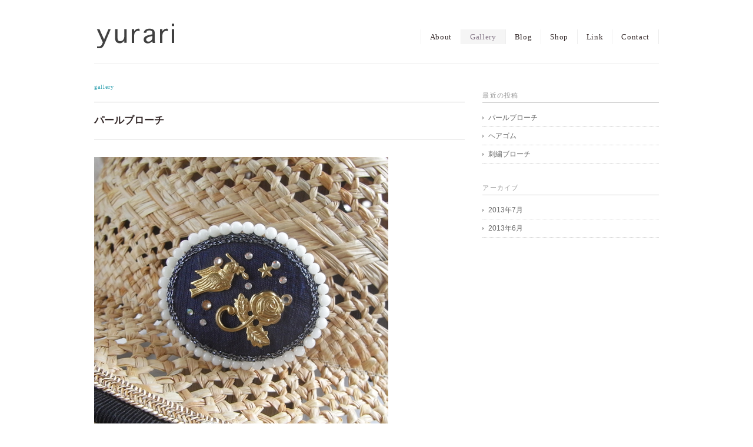

--- FILE ---
content_type: text/html; charset=UTF-8
request_url: http://yura-ri.jp/139/
body_size: 12146
content:
<!DOCTYPE html>
<html>
<head>
<title>パールブローチ - yura-ri（ユラリ） &#8211; ハンドメイドの刺繍ブローチ・ネックレス・布雑貨</title>
<meta charset="utf-8">
<meta name="viewport" content="width=device-width, initial-scale=1.0">
<meta name="description" content="パールブローチ - ハンドメイドの刺繍ブローチ、ネックレスなどのアクセサリーや、布雑貨を随時公開しています。" />
<link rel="stylesheet" href="http://yura-ri.jp/wp/wp-content/themes/flora/responsive.css" type="text/css" media="screen, print" />
<link rel="stylesheet" href="http://yura-ri.jp/wp/wp-content/themes/flora/style.css" type="text/css" media="screen, print" />
<link rel="alternate" type="application/atom+xml" title="yura-ri（ユラリ） &#8211; ハンドメイドの刺繍ブローチ・ネックレス・布雑貨 Atom Feed" href="http://yura-ri.jp/feed/atom/" />
<link rel="alternate" type="application/rss+xml" title="yura-ri（ユラリ） &#8211; ハンドメイドの刺繍ブローチ・ネックレス・布雑貨 RSS Feed" href="http://yura-ri.jp/feed/" />
<!--[if lt IE 9]>
<script src="http://html5shiv.googlecode.com/svn/trunk/html5.js"></script>
<![endif]-->
<link rel='dns-prefetch' href='//ajax.googleapis.com' />
<link rel='dns-prefetch' href='//s.w.org' />
		<script type="text/javascript">
			window._wpemojiSettings = {"baseUrl":"https:\/\/s.w.org\/images\/core\/emoji\/12.0.0-1\/72x72\/","ext":".png","svgUrl":"https:\/\/s.w.org\/images\/core\/emoji\/12.0.0-1\/svg\/","svgExt":".svg","source":{"concatemoji":"http:\/\/yura-ri.jp\/wp\/wp-includes\/js\/wp-emoji-release.min.js?ver=5.2.21"}};
			!function(e,a,t){var n,r,o,i=a.createElement("canvas"),p=i.getContext&&i.getContext("2d");function s(e,t){var a=String.fromCharCode;p.clearRect(0,0,i.width,i.height),p.fillText(a.apply(this,e),0,0);e=i.toDataURL();return p.clearRect(0,0,i.width,i.height),p.fillText(a.apply(this,t),0,0),e===i.toDataURL()}function c(e){var t=a.createElement("script");t.src=e,t.defer=t.type="text/javascript",a.getElementsByTagName("head")[0].appendChild(t)}for(o=Array("flag","emoji"),t.supports={everything:!0,everythingExceptFlag:!0},r=0;r<o.length;r++)t.supports[o[r]]=function(e){if(!p||!p.fillText)return!1;switch(p.textBaseline="top",p.font="600 32px Arial",e){case"flag":return s([55356,56826,55356,56819],[55356,56826,8203,55356,56819])?!1:!s([55356,57332,56128,56423,56128,56418,56128,56421,56128,56430,56128,56423,56128,56447],[55356,57332,8203,56128,56423,8203,56128,56418,8203,56128,56421,8203,56128,56430,8203,56128,56423,8203,56128,56447]);case"emoji":return!s([55357,56424,55356,57342,8205,55358,56605,8205,55357,56424,55356,57340],[55357,56424,55356,57342,8203,55358,56605,8203,55357,56424,55356,57340])}return!1}(o[r]),t.supports.everything=t.supports.everything&&t.supports[o[r]],"flag"!==o[r]&&(t.supports.everythingExceptFlag=t.supports.everythingExceptFlag&&t.supports[o[r]]);t.supports.everythingExceptFlag=t.supports.everythingExceptFlag&&!t.supports.flag,t.DOMReady=!1,t.readyCallback=function(){t.DOMReady=!0},t.supports.everything||(n=function(){t.readyCallback()},a.addEventListener?(a.addEventListener("DOMContentLoaded",n,!1),e.addEventListener("load",n,!1)):(e.attachEvent("onload",n),a.attachEvent("onreadystatechange",function(){"complete"===a.readyState&&t.readyCallback()})),(n=t.source||{}).concatemoji?c(n.concatemoji):n.wpemoji&&n.twemoji&&(c(n.twemoji),c(n.wpemoji)))}(window,document,window._wpemojiSettings);
		</script>
		<style type="text/css">
img.wp-smiley,
img.emoji {
	display: inline !important;
	border: none !important;
	box-shadow: none !important;
	height: 1em !important;
	width: 1em !important;
	margin: 0 .07em !important;
	vertical-align: -0.1em !important;
	background: none !important;
	padding: 0 !important;
}
</style>
	<link rel='stylesheet' id='wp-block-library-css'  href='http://yura-ri.jp/wp/wp-includes/css/dist/block-library/style.min.css?ver=5.2.21' type='text/css' media='all' />
<link rel='stylesheet' id='contact-form-7-css'  href='http://yura-ri.jp/wp/wp-content/plugins/contact-form-7/includes/css/styles.css?ver=5.1.4' type='text/css' media='all' />
<script type='text/javascript' src='http://ajax.googleapis.com/ajax/libs/jquery/1.7.1/jquery.min.js?ver=1.7.1'></script>
<link rel='https://api.w.org/' href='http://yura-ri.jp/wp-json/' />
<link rel='shortlink' href='http://yura-ri.jp/?p=139' />
<link rel="alternate" type="application/json+oembed" href="http://yura-ri.jp/wp-json/oembed/1.0/embed?url=http%3A%2F%2Fyura-ri.jp%2F139%2F" />
<link rel="alternate" type="text/xml+oembed" href="http://yura-ri.jp/wp-json/oembed/1.0/embed?url=http%3A%2F%2Fyura-ri.jp%2F139%2F&#038;format=xml" />
<script type="text/javascript" src="http://yura-ri.jp/wp/wp-content/themes/flora/jquery/scrolltopcontrol.js"></script>
<script src="http://yura-ri.jp/wp/wp-content/themes/flora/jquery/jquery.cycle2.js" type="text/javascript"></script>
<script src="http://yura-ri.jp/wp/wp-content/themes/flora/jquery/jquery.cycle2.carousel.js" type="text/javascript"></script>
<script type="text/javascript">
 $().ready(function() {
   $(document).ready(
     function(){
     $("a img").hover(function(){
     $(this).fadeTo(200, 0.5);
     },function(){
     $(this).fadeTo(300, 1.0);
     });
   });
 });
</script>

<script type="text/javascript">

  var _gaq = _gaq || [];
  _gaq.push(['_setAccount', 'UA-17093771-1']);
  _gaq.push(['_trackPageview']);

  (function() {
    var ga = document.createElement('script'); ga.type = 'text/javascript'; ga.async = true;
    ga.src = ('https:' == document.location.protocol ? 'https://ssl' : 'http://www') + '.google-analytics.com/ga.js';
    var s = document.getElementsByTagName('script')[0]; s.parentNode.insertBefore(ga, s);
  })();

</script>
</head>

<body>
<!-- 全体warapper -->
<div class="wrapper">

<!-- ヘッダー -->
<header id="header">

<!-- ロゴ -->
<h1 class="logo">
<a href="http://yura-ri.jp" title="yura-ri（ユラリ） &#8211; ハンドメイドの刺繍ブローチ・ネックレス・布雑貨"><img src="http://yura-ri.jp/wp/wp-content/uploads/2013/05/logo.jpg" alt="yura-ri（ユラリ） &#8211; ハンドメイドの刺繍ブローチ・ネックレス・布雑貨"/></a>
</h1>
<!-- / ロゴ -->

<!-- トップナビゲーション -->
<nav id="nav">
<ul id="topnav">
<li><div class="menu-header"><ul id="menu-topnav" class="menu"><li id="menu-item-42" class="menu-item menu-item-type-post_type menu-item-object-page menu-item-42"><a href="http://yura-ri.jp/about/">About</a></li>
<li id="menu-item-45" class="menu-item menu-item-type-taxonomy menu-item-object-category current-post-ancestor current-menu-parent current-post-parent menu-item-45"><a href="http://yura-ri.jp/category/gallery/">Gallery</a></li>
<li id="menu-item-8" class="menu-item menu-item-type-custom menu-item-object-custom menu-item-8"><a target="_blank" rel="noopener noreferrer" href="http://ameblo.jp/yurari-yurari-yurari">Blog</a></li>
<li id="menu-item-46" class="menu-item menu-item-type-custom menu-item-object-custom menu-item-46"><a target="_blank" rel="noopener noreferrer" href="https://yurari.stores.jp/">Shop</a></li>
<li id="menu-item-44" class="menu-item menu-item-type-post_type menu-item-object-page menu-item-44"><a href="http://yura-ri.jp/link/">Link</a></li>
<li id="menu-item-43" class="menu-item menu-item-type-post_type menu-item-object-page menu-item-43"><a href="http://yura-ri.jp/contact/">Contact</a></li>
</ul></div></li>
</ul>
</nav>
<!-- / トップナビゲーション -->

</header>
<!-- / ヘッダー -->
<!-- メインwrap -->
<div id="main">


<!-- コンテンツブロック -->
<div class="row">


<!-- 本文エリア -->
<article class="twothird">

<!-- ページタイトル -->
<h2 class="pagetitle"><a href="http://yura-ri.jp/category/gallery/" rel="category tag">gallery</a></h2>
<!-- / ページタイトル -->


<!-- 投稿 -->
<h3 class="blog-title">パールブローチ</h3>

<p><a href="http://yura-ri.jp/wp/wp-content/uploads/2013/07/pb5.jpg"><img class="alignnone size-full wp-image-140" alt="pb5" src="http://yura-ri.jp/wp/wp-content/uploads/2013/07/pb5.jpg" width="500" height="500" srcset="http://yura-ri.jp/wp/wp-content/uploads/2013/07/pb5.jpg 500w, http://yura-ri.jp/wp/wp-content/uploads/2013/07/pb5-150x150.jpg 150w, http://yura-ri.jp/wp/wp-content/uploads/2013/07/pb5-300x300.jpg 300w" sizes="(max-width: 500px) 100vw, 500px" /></a></p>
<p>&nbsp;</p>
<p><a href="http://yura-ri.jp/wp/wp-content/uploads/2013/07/pb5_2.jpg"><img class="alignnone size-full wp-image-141" alt="pb5_2" src="http://yura-ri.jp/wp/wp-content/uploads/2013/07/pb5_2.jpg" width="500" height="500" srcset="http://yura-ri.jp/wp/wp-content/uploads/2013/07/pb5_2.jpg 500w, http://yura-ri.jp/wp/wp-content/uploads/2013/07/pb5_2-150x150.jpg 150w, http://yura-ri.jp/wp/wp-content/uploads/2013/07/pb5_2-300x300.jpg 300w" sizes="(max-width: 500px) 100vw, 500px" /></a></p>

<div id="blog-foot">2013-07-02 ｜ Posted in <a href="http://yura-ri.jp/category/gallery/" rel="category tag">gallery</a> ｜ 　</div>
<!-- / 投稿 -->

<!-- ページャー -->
<div id="next">
<span class="left"><a href="http://yura-ri.jp/136/" rel="prev">＜ ヘアゴム</a></span>
<span class="right"></span>
<div class="clear"></div>
</div>
<!-- / ページャー -->

<!-- コメントエリア -->
<!-- / コメントエリア -->

<!-- 投稿が無い場合 -->
<!-- 投稿が無い場合 -->


</article>
<!-- / 本文エリア -->


<!-- サイドエリア -->
<article class="third">

<!-- サイドバー -->
<div id="sidebar">

<div id="sidebox">
		<div id="recent-posts-2" class="widget widget_recent_entries">		<div class="sidebar-title">最近の投稿</div>		<ul>
											<li>
					<a href="http://yura-ri.jp/139/">パールブローチ</a>
									</li>
											<li>
					<a href="http://yura-ri.jp/136/">ヘアゴム</a>
									</li>
											<li>
					<a href="http://yura-ri.jp/%e5%88%ba%e7%b9%8d%e3%83%96%e3%83%ad%e3%83%bc%e3%83%81/">刺繍ブローチ</a>
									</li>
					</ul>
		</div><div id="archives-2" class="widget widget_archive"><div class="sidebar-title">アーカイブ</div>		<ul>
				<li><a href='http://yura-ri.jp/2013/07/'>2013年7月</a></li>
	<li><a href='http://yura-ri.jp/2013/06/'>2013年6月</a></li>
		</ul>
			</div></div>

</div>
<!-- /  サイドバー  -->
</article>
<!-- / サイドエリア -->


</div>
<!-- / コンテンツブロック -->


</div>
<!-- / メインwrap -->

<!-- フッターエリア -->
<footer id="footer">

<div class="footer-line"></div>

<div id="sociallink">
<!-- Twitterアイコン -->
<!--a href="" target="_blank" title="Twitter"><img src="http://yura-ri.jp/wp/wp-content/themes/flora/images/ic_foot_twitter.gif" alt="Twitter" style="margin-right:10px" /></a-->
<!-- / Twitterアイコン -->
<!-- Facebookアイコン -->
<!--a href="" target="_blank" title="Facebook"><img src="http://yura-ri.jp/wp/wp-content/themes/flora/images/ic_foot_facebook.gif" alt="Facebook" style="margin-right:10px" /></a-->
<!-- / Facebookアイコン -->
<!-- RSSアイコン -->
<a href="http://yura-ri.jp/feed/" target="_blank" title="RSS Feed"><img src="http://yura-ri.jp/wp/wp-content/themes/flora/images/ic_foot_rss.gif" alt="RSS Feed" /></a>
<!-- / RSSアイコン -->
</div>

<!-- コピーライト表示 -->
<div id="copyright">
&copy;2014 yurari
</div>
<!-- /コピーライト表示 -->

</footer>
<!-- / フッターエリア -->

<script type='text/javascript'>
/* <![CDATA[ */
var wpcf7 = {"apiSettings":{"root":"http:\/\/yura-ri.jp\/wp-json\/contact-form-7\/v1","namespace":"contact-form-7\/v1"}};
/* ]]> */
</script>
<script type='text/javascript' src='http://yura-ri.jp/wp/wp-content/plugins/contact-form-7/includes/js/scripts.js?ver=5.1.4'></script>
<script type='text/javascript' src='http://yura-ri.jp/wp/wp-includes/js/wp-embed.min.js?ver=5.2.21'></script>

</div>
<!-- / 全体wrapper -->

</body>
</html>